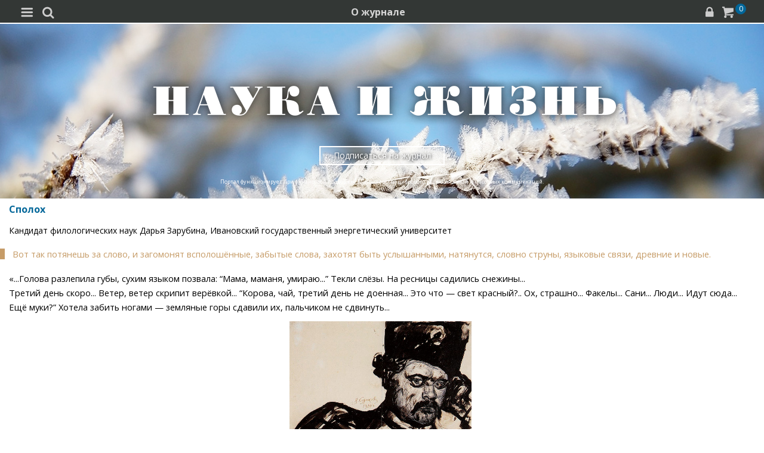

--- FILE ---
content_type: text/html; charset=utf-8
request_url: https://m.nkj.ru/archive/articles/34382/
body_size: 17310
content:
<!doctype html>
<html class="no-js" lang="ru" itemscope itemtype="http://schema.org/Product">
<head>
    <meta name="author" content="Редакция журнала Наука и жизнь">
    <title>Сполох | Наука и жизнь</title>
    <meta http-equiv="Content-Type" content="text/html; charset=utf-8" />
<meta name="keywords" content="Наука, журнал, журнал Наука, новости, новости науки, история науки, наука образование, развитие науки, философия науки, российская наука, естественные науки, мировоззрение, физика, метод, биология, астрономия, история, современная наука, архив, научно-популярный, форум, техника, история техники, развитие техники, техника форум, математика forum, archive, интервью, история России, образование, школа" />
<meta name="description" content="«...Голова разлепила губы, сухим языком позвала: “Мама, маманя, умираю...” Текли слёзы." />
<link href="/bitrix/templates/MOBILE/components/nkj/image.slider/swiper/style.css?15388133601803" type="text/css"  rel="stylesheet" />
<link href="/bitrix/templates/MOBILE/css/swiper.css?153860072511109" type="text/css"  rel="stylesheet" />
<link href="/bitrix/templates/MOBILE/components/bitrix/main.share/universal/style.css?15528377841542" type="text/css"  rel="stylesheet" />
<link href="/bitrix/components/nkj/issue.buy/templates/mobile/style.css?1647107351838" type="text/css"  rel="stylesheet" />
<link href="/bitrix/templates/MOBILE/css/gumby.css?1669996553186102" type="text/css"  data-template-style="true"  rel="stylesheet" />
<link href="/bitrix/templates/MOBILE/css/styles.css?165385531416996" type="text/css"  data-template-style="true"  rel="stylesheet" />
<link href="/bitrix/templates/MOBILE/css/pushy.css?15146281042834" type="text/css"  data-template-style="true"  rel="stylesheet" />
<link href="/bitrix/templates/MOBILE/css/slick-theme.css?15146281043294" type="text/css"  data-template-style="true"  rel="stylesheet" />
<link href="/bitrix/templates/MOBILE/css/slick.css?15146281041767" type="text/css"  data-template-style="true"  rel="stylesheet" />
<link href="/bitrix/templates/MOBILE/components/bitrix/sale.basket.basket.line/line/style.css?15146281048385" type="text/css"  data-template-style="true"  rel="stylesheet" />
<link href="/bitrix/components/nkj/cookies/templates/mobile/style.css?1608914084338" type="text/css"  data-template-style="true"  rel="stylesheet" />
<link href="/bitrix/templates/MOBILE/styles.css?16538332629402" type="text/css"  data-template-style="true"  rel="stylesheet" />
<link href="/bitrix/templates/MOBILE/template_styles.css?17321880231148" type="text/css"  data-template-style="true"  rel="stylesheet" />
<script>if(!window.BX)window.BX={};if(!window.BX.message)window.BX.message=function(mess){if(typeof mess==='object'){for(let i in mess) {BX.message[i]=mess[i];} return true;}};</script>
<script>(window.BX||top.BX).message({'JS_CORE_LOADING':'Загрузка...','JS_CORE_NO_DATA':'- Нет данных -','JS_CORE_WINDOW_CLOSE':'Закрыть','JS_CORE_WINDOW_EXPAND':'Развернуть','JS_CORE_WINDOW_NARROW':'Свернуть в окно','JS_CORE_WINDOW_SAVE':'Сохранить','JS_CORE_WINDOW_CANCEL':'Отменить','JS_CORE_WINDOW_CONTINUE':'Продолжить','JS_CORE_H':'ч','JS_CORE_M':'м','JS_CORE_S':'с','JSADM_AI_HIDE_EXTRA':'Скрыть лишние','JSADM_AI_ALL_NOTIF':'Показать все','JSADM_AUTH_REQ':'Требуется авторизация!','JS_CORE_WINDOW_AUTH':'Войти','JS_CORE_IMAGE_FULL':'Полный размер'});</script>

<script src="/bitrix/js/main/core/core.js?1707603960494198"></script>

<script>BX.Runtime.registerExtension({'name':'main.core','namespace':'BX','loaded':true});</script>
<script>BX.setJSList(['/bitrix/js/main/core/core_ajax.js','/bitrix/js/main/core/core_promise.js','/bitrix/js/main/polyfill/promise/js/promise.js','/bitrix/js/main/loadext/loadext.js','/bitrix/js/main/loadext/extension.js','/bitrix/js/main/polyfill/promise/js/promise.js','/bitrix/js/main/polyfill/find/js/find.js','/bitrix/js/main/polyfill/includes/js/includes.js','/bitrix/js/main/polyfill/matches/js/matches.js','/bitrix/js/ui/polyfill/closest/js/closest.js','/bitrix/js/main/polyfill/fill/main.polyfill.fill.js','/bitrix/js/main/polyfill/find/js/find.js','/bitrix/js/main/polyfill/matches/js/matches.js','/bitrix/js/main/polyfill/core/dist/polyfill.bundle.js','/bitrix/js/main/core/core.js','/bitrix/js/main/polyfill/intersectionobserver/js/intersectionobserver.js','/bitrix/js/main/lazyload/dist/lazyload.bundle.js','/bitrix/js/main/polyfill/core/dist/polyfill.bundle.js','/bitrix/js/main/parambag/dist/parambag.bundle.js']);
</script>
<script>(window.BX||top.BX).message({'LANGUAGE_ID':'ru','FORMAT_DATE':'DD.MM.YYYY','FORMAT_DATETIME':'DD.MM.YYYY HH:MI:SS','COOKIE_PREFIX':'nkj','SERVER_TZ_OFFSET':'10800','UTF_MODE':'Y','SITE_ID':'ru','SITE_DIR':'/','USER_ID':'','SERVER_TIME':'1770095380','USER_TZ_OFFSET':'0','USER_TZ_AUTO':'Y','bitrix_sessid':'9b9b9e431726cd854715bcef5215162b'});</script>


<script type="text/javascript">if (Intl && Intl.DateTimeFormat) document.cookie="nkj_TZ="+Intl.DateTimeFormat().resolvedOptions().timeZone+"; path=/; expires=Mon, 01 Feb 2027 00:00:00 +0300";</script>
<meta property="og:title" content="Сполох" />
<meta property="og:type" content="article" />
<meta property="og:url" content="https://www.nkj.ru/archive/articles/34382/" />
<meta property="og:image" content="http://www.nkj.ru/upload/iblock/ac9/ac90deb7680222cc135e95503a68f584.jpg" />



<script src="/bitrix/templates/MOBILE/js/vendor/jquery-1.11.1.min.js?151462810495786"></script>
<script src="/bitrix/templates/MOBILE/js/slick.min.js?151462810440066"></script>
<script src="/bitrix/templates/MOBILE/js/main.js?15146281041199"></script>
<script src="/bitrix/templates/MOBILE/script.js?16963461253500"></script>
<script src="/bitrix/templates/MOBILE/js/pushy.min.js?15146281041167"></script>
<script src="/bitrix/templates/MOBILE/components/bitrix/sale.basket.basket.line/line/script.js?15146281044656"></script>
<script src="/bitrix/templates/MOBILE/js/swiper.min.js?1538600587124672"></script>
<script type="text/javascript">var _ba = _ba || []; _ba.push(["aid", "c5886eb7d620f828ff1bd06338ebf33a"]); _ba.push(["host", "m.nkj.ru"]); (function() {var ba = document.createElement("script"); ba.type = "text/javascript"; ba.async = true;ba.src = (document.location.protocol == "https:" ? "https://" : "http://") + "bitrix.info/ba.js";var s = document.getElementsByTagName("script")[0];s.parentNode.insertBefore(ba, s);})();</script>
<script>new Image().src='https://nkj.ru/bitrix/spread.php?s=bmtqX0dVRVNUX0lEATIxNTQxMDczNwExODAxMTk5MzgwAS8BAQECbmtqX0xBU1RfVklTSVQBMDMuMDIuMjAyNiAwODowOTo0MAExODAxMTk5MzgwAS8BAQEC&k=7d3004876e03edebc52ae5d4b73b89c1';
</script>


    <link rel="alternate" type="application/rss+xml" title="RSS" href="https://www.nkj.ru/rss/">    
    <meta http-equiv="X-UA-Compatible" content="IE=edge,chrome=1">
    <meta name="viewport" content="width=device-width, initial-scale=1.0">
                <link rel="stylesheet" href="/bitrix/templates/MOBILE/css/media.css" media="only screen and (min-width:640px)">
                        
     
         
     
     
     
    <link rel="shortcut icon" href="/bitrix/templates/MOBILE/img/favicon.ico">
    <link rel="canonical" href="https://www.nkj.ru/archive/articles/34382/">
    <script src="https://www.googletagmanager.com/gtag/js?id=UA-32767648-1" async></script>
    <script>
    // Google Analytics
    window.dataLayer = window.dataLayer || [];
    function gtag(){dataLayer.push(arguments);}
    gtag('js', new Date());
    gtag('config', 'UA-32767648-1', { 'anonymize_ip': true });
    </script>
    <script async src="https://widget.svk-native.ru/js/loader.js"></script>
</head>
<body>
		<nav class="pushy pushy-left menu">
        
<ul>
	<li class=""><a href="/">Главная</a></li>
	<li class="active"><a href="/archive/">Архив номеров</a></li>
	<li class=""><a href="/shop/">Магазин</a></li>
	<li class=""><a href="/shop/842/">Подписка</a></li>
	<li class="active"><a href="/">  </a></li>
	<li class=""><a href="/news/">Новости</a></li>
	<li class=""><a href="/info/">События</a></li>
	<li class=""><a href="/special/mir/">Ускользающий мир</a></li>
	<li class=""><a href="/facts/">Факт дня</a></li>
	<li class=""><a href="/open/">Открытый формат</a></li>
	<li class=""><a href="/shop/library/">Библиотеки</a></li>
	<li class=""><a href="/prtnews/">Новости партнеров</a></li>
	<li class=""><a href="/special/">Спецпроекты</a></li>
	<li class=""><a href="/advert/">Реклама</a></li>
</ul>
        
            <p>№02 Февраль 2026</p>
            <ul class="tiles">
                <li><a href="/archive/1140/57703/"><img src="/upload/resize_cache/iblock/2f8/150_400_1/btjvaohe3afkunj9phejgw5qll5krn0v.jpg" /></a></li>
            </ul>
            <a href="/shop/842/"><div class="full-version">Подписаться</div></a>
            <div onclick="basket_add(57701, function(){ $('#msg_basket_added_right').show();} ); return false;" class="full-version">Купить PDF</div>
            <a href="#"><div data-id="57484" class="full-version buy_item">Купить журнал</div></a>
            <div style="display: none;" id="msg_basket_added_right">
                <p style="text-align: center;">Журнал добавлен в корзину.</p>
                <a href="/shop/order.php">
                    <div class="full-version">Оформить заказ</div>
                </a>
            </div>
            	</nav>
	<div class="site-overlay"></div>
	<div id="container">
		<div class="top-menu">
			<div class="top-menu-left-items">
				<div class="menu-button menu-btn"><i class="demo-icon icon-menu-1">&#xe805;</i></div>
				<i class="demo-icon icon-search">&#xe802;</i>
				<div class="search-input"></div>
			</div>
			<div class="about-magazine"><a href="/magazine/">О журнале</a></div>
			<div class="lock-basket">
                					<a href="/in.php?backurl=/archive/articles/34382/index.php"><i class="demo-icon icon-lock">&#xe800;</i></a>
                					<a href="/personal/basket/"><i class="demo-icon icon-basket">&#xe803;</i><span class="count">
                        0</span></a>
			</div>
		</div>


	<div class="advert">
		<!-- R-100363-10 Яндекс.RTB-блок  -->
		<div id="yandex_ad_R-A-100363-10"></div>
		<script type="text/javascript">
			(function(w, d, n, s, t) {
				w[n] = w[n] || [];
				w[n].push(function() {
					Ya.Context.AdvManager.render({
						blockId: "R-A-100363-10",
						renderTo: "yandex_ad_R-A-100363-10",
						async: true
					});
				});
			})(this, this.document, "yandexContextAsyncCallbacks");
		</script>
	</div>
       

                    <div class="top-banner" style="background: url('/upload/iblock/6f6/6f69a04b54808357d94f2a46449387ef.jpg') no-repeat; background-size: cover; padding: 80px 0 10px 0;">
                <div class="row text-center">
                                            <a href="/" style="font-size: inherit"><img src="/bitrix/templates/MOBILE/img/logo_big.png" /></a>
                                        <div class="arrange" style="background-color: rgba(255,255,255,0.25);"><a style="color: #FFF;" href="/shop/842/">Подписаться на журнал</a></div>
					<p>Портал функционирует при финансовой поддержке Министерства цифрового развития, связи и массовых коммуникаций.</p>                 </div>
            </div>
		                            <div class="main" id="main_div">

<article class="news-detail catalog-element" itemscope itemtype="http://schema.org/Article">
	<header>
		<h6>Сполох</h6>
		<p class="autor">Кандидат филологических наук Дарья Зарубина, Ивановский государственный энергетический университет</p>
	</header>
		<meta itemprop="image" content="/upload/iblock/ac9/ac90deb7680222cc135e95503a68f584.jpg" />

		<main>
			<p class="news-quote" itemprop="description">Вот так потянешь за слово, и загомонят всполошённые, забытые слова, захотят быть услышанными, натянутся, словно струны, языковые связи, древние и новые.</p>
			<div>«...Голова разлепила губы, сухим языком позвала: “Мама, маманя, умираю...” Текли слёзы. На ресницы садились снежины...</div>
				Третий день скоро... Ветер, ветер скрипит верёвкой... “Корова, чай, третий день не доенная... Это что — свет красный?.. Ох, страшно... Факелы... Сани... Люди... Идут сюда... Ещё муки?” Хотела забить ногами — земляные горы сдавили их, пальчиком не сдвинуть...<p><div id="image_slider_06d5" class="image-slider swiper-container">
	<div class="swiper-wrapper">
		<div class="swiper-slide">
			<div class="figure-placeholder" style="background-image: url(/upload/iblock/ac9/ac90deb7680222cc135e95503a68f584.jpg)"></div>
		</div><div class="swiper-slide">
			<div class="figure-caption">В. И. Суриков. Степан Разин. Этюд. 1910 год. Государственный Русский музей<div class="fullscreen-link">
				<a href="/upload/iblock/ac9/ac90deb7680222cc135e95503a68f584.jpg" target="_blank"><img src="[data-uri]" style="width: 16px; height: 16px; margin-top: 4px"></a>
			</div></div>
		</div>
	</div>
	<div class="swiper-button-prev"></div>
	<div class="swiper-button-next"></div>
</div>
<script>
window.imageSwiper_06d5 = new Swiper('#image_slider_06d5', {
	speed: 400,
	spaceBetween: 0,
	watchOverflow: true,
	loop: false,
	slidesPerView: 1,
	slidesPerColumn: 2,
	navigation: {
		nextEl: '#image_slider_06d5 .swiper-button-next',
		prevEl: '#image_slider_06d5 .swiper-button-prev',
	},
	pagination: {
		el: '#image_slider_06d5 .swiper-pagination',
		type: 'bullets',
		clickable: true
	},    
	on: {
		slideChange: function () {
			var i = this.slides[this.realIndex*2].querySelector('.figure-placeholder');
			var link = this.el.querySelector('.fullscreen-link a');
			if (i && i.dataset.fullsizeUrl != '' && link)
				link.href = i.dataset.fullsizeUrl;
		},
	}   
});
</script><p>
                <br>
				— Где она, не вижу, — громко сказал Пётр. — Собаки, что ли, отъели?»<p>
<br>
				Этот фрагмент из романа А. Н. Толстого «Пётр I» врезается в память. Казалось бы, есть и страшнее, и более развёрнуто написанные, а всё-таки эта вроде бы проходная сцена, где царь разговаривает с женщиной, закопанной в землю за убийство мужа, наполнена особым чувством. Полумёртвая, третьи сутки в мёрзлой земле, Дарья под шёпот своего сторожа: «Повинись, может, помилуют...» — отвечает царю с горделивой злостью: «И ещё бы раз убила его, зверя…» Ясно, что никакие пытки, никакой страх не заставят её молить о пощаде, раскаяться в том, что восстала против своего мучителя.<p>
				Сцена эта — своего рода диалог Алексея Николаевича с другом и тёзкой — Алексеем Павловичем Чапыгиным — автором романа «Разин Степан».<p><script type="text/javascript" data-key="94858b3183416388f875c40709de9fc2">
    (function(w, a) {
        (w[a] = w[a] || []).push({
            'script_key': '94858b3183416388f875c40709de9fc2',
            'settings': {
                'w': 18404,
                'sid': 11267,
                'type': 'lenta',
            }
        });

    })(window, NkjOpts.isRektechEnabled() ? '_svk_native_widgets' : '_svk_disabled' );
</script><p>
				Сравните:<p>
				«— Ой, батюшки! Могильные черви точат мою грудь, и губят за что меня судьи неправильные?! Да, ведь, муж-от мой аспид был! Под ногти мне тыкал иглы калёные... Волосьев половину выщипал. Сам порченой, без гашника, и жонку ему оттого не надобно, оттого и мучитель был!..<p>
				— Ага! — Человек в казацкой одежде глянул по земле, увидал зарытую по плечи женщину с растрёпанными волосами.<p>
				От звука шагов один стрелец поднял голову:<p>
				— Эй ты, человече!<p>
				Он повернул бердыш топором к земле и крепко взялся за рукоятку.<p>
				— Кой бес тебя несёт сюда?! — крикнул второй.<p>
				— Свой я вам! Чего бьёте сполох?<p>
				— Есть вас своих!»<p>
				И у Чапыгина, и у Толстого пришедший решить судьбу женщины задаёт, почитай, один вопрос. «За что убила мужа? …Что ж, бил он тебя, истязал?» — спрашивает Пётр. «Други, а може, муж стоил того?» — спрашивает у сторожей ещё не узнанный читателем Разин.<p>
				И в этих сценах видим мы, насколько разная у Петра и Степана «милость». <p>
				«Вели застрелить», — бросает царь, отворачиваясь. И мы понимаем, что не может он отпустить женщину, но может ответить на её молитвы — прекратить мучения.<p>
				Что же делает Разин? Он убалтывает стрельцов «откопать бабу» и пойти с ней в кабак. Он рубит надвое «боярского сына», начальника стражи, уговаривает стрельцов уходить на вольный Дон, уводит Ириньицу — спасённую женщину, завернув в свой жупан. Он «волен» делать то, что считает нужным, не боясь ничего.<p>
				Способностью Чапыгина показать эту «вольность», силу, несгибаемый народный дух, желание растревожить сонную, убогую жизнь, передать особый народный колорит восхищались и Толстой, и Горький, и Пришвин.<p>
				И даже на уровне лексики, стилистики мы видим диалог Толстого с Чапыгиным. Чистый, подчёркнуто грамотный текст у Толстого, и пёстрый, цветной, наполненный диалектизмами — у Чапыгина.<p>
				Даже в этом маленьком отрывке есть несколько неясных для нас с вами диалектных слов. Разберём по порядку.<p>
				Поскольку название семейства ядовитых змей «аспиды» современному человеку знакомо, можем сделать вывод, что муж Ириньицы — человек крайне неприятный. Подтверждение тому находим у Даля: «Аспид — злой человек, скряга, лукавый кощей, скаред». Человек ядовитый, злой, с душой чёрной, как аспид — иссиня-чёрный сланец, из которого делались раньше письменные доски. Впрочем, распространились аспидные доски веком позже восстания под предводительством Разина.<p>
				Со словом «порченой» тоже всё более или менее ясно — есть в современном литературном языке слово «испорченный», да и слово «порча» ясновидцы-экстрасенсы не дают забыть. А вот каков смысл выражения «без гашника»? Слышится в сочетании что-то знакомое. Загашник. Какое-то тайное место, куда мы прячем деньги или ценности. А где вольному казаку деньги хранить, чтоб кошелёк не срезали? Конечно, привязать к поясу и заправить внутрь, в шаровары, или зашить денежки поближе к поясу, где не будут звенеть, да и к телу ближе. Этот пояс так и назывался — «гашник», как и верхняя часть штанов, которую пояс стягивал. А если нет гашника, то и штанам не на чем держаться. В Большом словаре русских поговорок В. М. Мокиенко и Т. Г. Никитиной находим: в Сибири человека крайне бедного пренебрежительно называли «вшивым гашником» или «холщовым гашником». Вероятно, муж Ириньицы был и того беднее. Подтверждением этой догадки может стать строчка из романа «Сахарный немец» Сергея Клычкова, которого Есенин называл «истинно прекрасным народным поэтом»: «…будто оба они друг другу жаловались, что уж больно много и наших и ваших за эти три года перекокшили, что и подати платить некому будет и оба они скоро без гашника останутся!» «Без гашника» здесь явно синоним сочетания «без штанов». Нищий, озлобленный, возможно больной («порченой»), муж истязал Ириньицу, за что она и убила его.<p>
				И вот у костра появляется её спаситель. Сторожащие убивицу стрельцы «бьют сполох». Слово «сполох» тоже кажется знакомым благодаря родственным словам «всполошить», «всполох», «переполох». Но почему сполох бьют? И в Этимологическом словаре М. Фасмера, и в Толковом словаре В. И. Даля «сполох» упоминается в значении «тревога, набат». «Бить сполох» — звонить в тревожный колокол (у Чапыгина даже встречаем в тексте сочетание «сполошные колокола»). И произошло слово от глагола «полохать/полошить» — «тревожить, мутить, смущать, беспокоить, волновать, пугать, подымать и возбуждать, нарушать покой» (В. И. Даль). В романе писатель довольно часто использует оба варианта — и «полошить», и «полохать»: «Сполохал зря: убил атаманского любимца, пить закинет, тогда держись!..»; «Дрожит рубаха на её спине, колыхаются тихие всхлипыванья. Переворачивая тяжёлый лист книги, горбун чуть слышно сказал:<p>
				— Ириньица, не полоши себя, перестань зреть лик: очи упустят зримое — сердце упомнит.<p>
				Она шёпотом заговорила:<p>
				— И так-то я, дедко, тоскую, что мёд хмелён, а хмель не берёт меня...»<p>
				Но оттенок смысла разный. Если в первом случае слово означает скорее «вывести из равновесия, растревожить, возмутить», то во втором — «волноваться, тосковать, беспокоиться, печалиться». При том что Чапыгин щедро использует и существительное «сполох», и глагол «полошить», они ни разу не встречаются в значении «страх, испуг, пугать».<p>
				Именно это слово «сполох» и задаёт с первой же сцены ритм романа. Казак — сполох, вспышка. И это не только о Разине, но и о его друзьях и противниках. <p>
				Несколько раз в различных сценах звучит просьба «не полошить» кого-то, что в самой казачьей природе: «Гостей взбудим, в сполохе посекём, кто не с нами…»<p>
				В значении «збудоражить, встревожить, привести в движение», иногда — «напугать» слово «всполох» в те времена было наименее востребованным.<p>
				Однако в современных говорах именно в значении, связанном с ощущением страха, слово проявляет себя наиболее активно.<p>
				Вот фрагмент из опубликованной в 2005 году в журнале «Дружба народов» повести Ирины Мамаевой «Ленкина свадьба»: «А уж придут ёны — так, амин-слово, ну меня по лавкам да полатям тягать да ботать. И с лавки на лавку, с лавки на лавку. Так ажно всё внутри либайдает, того и гляди душа выскочит. Лежу и ворохнуться не смею. Так переполохаюсь, дышать не могу». Другая героиня причитает: «Не могу я, не могу больше таким полохалом жить». <p>
				В повести, написанной на знакомом с детства писательнице карельском языковом материале, «переполохаюсь» — совершенно точный синоним слова «перепугаюсь», а «полохало» во многих говорах означает пугало или пугающего человека, но чаще — человека неуклюжего, выглядящего как пугало. «Эк, вырядилась, не пущу таким полохалом на люди, — скажет бабушка моднице-внучке, и двери собой заслонит, — а ну, сымай это, оденься по-людски».<p>
				Хочешь в деревне заслужить звание «полохала»? Надевай свободную одежду. Чтоб всё было по-деревенски ладно или, как говаривает моя поволжская бабушка, «пакости-покости», одежда должна сидеть по фигуре, а не болтаться, как на пугале. Поэтому порой «полохалом» в деревнях Новгородской, Костромской и других северо-западных областей называют не человека, одевшегося «как пугало», а саму свободную одежду, балахон. «Даве певицу по телевизору казали. Вот на ей было тако же полохало, как на тебе. Или надысь, уже и не упомню». Так всё-таки даве, то есть ещё сегодня? Или надысь, на днях? Но бабушка не ответит, махнёт рукой, что, мол, с тобой разговаривать, с полохалом. <p>
				Не любят деревенские старики, когда что-то нарушает их привычный уклад, и то, что кажется нам мелким, неважным, будничным, может всерьёз переполошить бабушек и дедушек из глубинки. Не зря говорят: «Полошка выявит оплошку». Как придёт всё в движение, растревожит кто деревню, собьёт с ритма налаженный быт, так и посыплется всё. Не ломано — не чини, постоит ещё. Не полоши без повода. Да только для движения вперёд необходимо, чтобы изредка кто-то заполошный всколыхнул сонное болото, чтоб старое, закоснелое заполыхало, вспыхнуло, занялось ярким пламенем. <p>
				Вам ведь тоже кажется, что родственники эти слова — «полыхать» и «полохать». Много в них общего — ощущение тревоги, беспокойства, страха, беспорядочного движения и смуты. И всё-таки не совсем ясно, есть ли здесь родство. А. А. Шахматов считал, что да, «полыхать» родственно слову «полох», и всё-таки Фасмер в своём словаре осторожно пишет «возможно». А ведь у Даля «огненного» значения слова «полыхнуть» в словаре и вовсе нет, есть более близкое «тревожному» смыслу глагола «полохать»: «Полыхать, полыхнуть что, пск., твер., кидать, метать, швырять, бросать». Вот так потянешь за слово, и загомонят всполошённые, забытые слова, захотят быть услышанными, натянутся, словно струны, языковые связи, древние и новые, и становится ясно, как всё связано в сложном организме языка, по каким законам отмирают одни его «клетки» и рождаются другие. И мерещатся в увиденных по-новому, знакомых словах «всполошиться», «переполох» отблески костров, шум, звон набатного колокола, народная сила и воля.<p>            <div style="float: right">
	<ul class="main-share">
		<li class="main-share-icon">
	<a
		href="http://twitter.com/home/?status=https%3A%2F%2Fm.nkj.ru%2Farchive%2Farticles%2F34382%2F+%D0%A1%D0%BF%D0%BE%D0%BB%D0%BE%D1%85"
		onclick="window.open(this.href,'','toolbar=0,status=0,width=711,height=437');return false;"
		target="_blank"
		class="main-share-twitter"
		rel="nofollow"
		title="Twitter"
	></a>
</li><li class="main-share-icon">
<a
	href="http://vkontakte.ru/share.php?url=https%3A%2F%2Fm.nkj.ru%2Farchive%2Farticles%2F34382%2F&title=%D0%A1%D0%BF%D0%BE%D0%BB%D0%BE%D1%85"
	onclick="window.open(this.href,'','toolbar=0,status=0,width=626,height=436');return false;"
	target="_blank"
	class="main-share-vk"
	rel="nofollow"
	title="ВКонтакте"
></a>
</li>	</ul>
	            </div>
			<p class="clear">&nbsp;</p>
			<div class="partial_hint">
				<p class="text">Читайте в любое время</p>
			</div>
	<div class="issue-buy-container">
		<a rel="nofollow" href="/shop/773/" onclick="basket_add_popup(34364, false); return false;">
			<div class="item pdf">Купить PDF за <span class="price">150</span> р</div>
		</a>
		<a class="subscribe" href="/shop/842/">
			<div class="item">Оформить подписку</div>
		</a>
	</div>
			<div class="cover_up" style="text-align:center;margin-top:10px;">
				<a href="/archive/1030/34370/">
					<img src="/upload/iblock/d26/d26041824efbd39409eb3781c286de52.jpg" alt="Обложка журнала «Наука и жизнь» №09 за 2018 г." title="Перейти к оглавлению" width="162" height="256" /><br/>
					<time class="issue-time" datetime="2018-09">№9, 2018</time>
				</a>
			</div>
			</main>

			<div>
						</div>


</article>
<script type="text/javascript" data-key="cac8ec2e0e8d39ca1612df964d942c01">
    (function(w, a) {
        (w[a] = w[a] || []).push({
            'script_key': 'cac8ec2e0e8d39ca1612df964d942c01',
            'settings': {
                'w': 18111,
                'sid': 11267,
                'type': 'lenta',
            }
        });
        window['_SVKNativeLoader'].initWidgets();
    })(window, NkjOpts.isRektechEnabled() ? '_svk_native_widgets' : '_svk_disabled');
</script>

<div style="clear: both;"></div>

    </div>
    <div class="footer">
        <div class="footer-menu">
            
<ul>
	<li class=""><a href="/about/">О проекте</a></li>
	<li class=""><a href="/advert/">Реклама</a></li>
	<li class="active"><a href="/archive/">Архив</a></li>
</ul>
        </div>
        <div class="footer-content">
            <div class="full-version-area">
                <a href="http://www.nkj.ru/archive/articles/34382/index.php?mobile=N&ELEMENT_ID=34382">
                    <div class="full-version">Полная версия</div>
                </a>
            </div>
            <a class="contact-inform" href="/about/">Контактная информация</a>
            <ul class="footer-smm-mobile">
						<li><a href="https://vk.com/public30698831" target="_blank"><img width="32" height="32" src="/bitrix/templates/MOBILE/img/vkontakte3.png" /></a></li>
						<li><a href="https://twitter.com/naukaizhizn" target="_blank"><img width="32" height="32" src="/bitrix/templates/MOBILE/img/twitter3.png" /></a></li>
						<li><a href="https://dzen.ru/nkj" target="_blank"><img width="32" height="32" src="/bitrix/templates/MOBILE/img/zen.png" /></a></li>
						<li><a href="https://ok.ru/group/52837335433288" target="_blank"><img width="32" height="32" src="/bitrix/templates/MOBILE/img/odnolassniki2.png" /></a></li>
						<li><a href="https://telegram.me/scienceandlife" target="_blank"><img width="32" height="32" src="/bitrix/templates/MOBILE/img/telegram.png" /></a></li>
            </ul>
            <p>Все материалы сайта принадлежат редакции<br> журнала «Наука и жизнь»</p>
            <div class="footer-hr"></div>
<noindex>
    <div style="text-align:center">
    <!-- Yandex -->
    <a href="https://webmaster.yandex.ru/siteinfo/?site=https://www.nkj.ru"><img width="88" height="31" alt="ИКС Яндекс" border="0" src="https://yandex.ru/cycounter?https://www.nkj.ru&theme=light&lang=ru"/></a>
    <!--LiveInternet counter-->
    <span id="_live_internet"></span>
    <!-- Rating@Mail.ru logo -->
    <a href="http://top.mail.ru/jump?from=1829300"> <img src="//top-fwz1.mail.ru/counter?id=1829300;t=479;l=1"
    style="border:0;" height="31" width="88" alt="Рейтинг@Mail.ru" /></a>
    <!-- Rambler's Top 100 -->
    <span id="top100nkj_counter"></span>
    <noscript><div><img src="https://mc.yandex.ru/watch/22120951" style="position:absolute; left:-9999px;" alt="" /></div></noscript>
    <noscript><div style="position:absolute;left:-10000px;"><img src="//top-fwz1.mail.ru/counter?id=1829300;js=na" style="border:0;" height="1" width="1" alt="Рейтинг@Mail.ru" />
    </div></noscript>
</div>
</noindex>
									<p class="federal">На портале применяются <a href="/about/rektech/">рекомендательные технологии</a>. Продолжая пользоваться порталом вы соглашаетесь с их использоавнием.</p>
            <p class="ktc">Поддержка и развитие сайта – <a href="http://ktc.bz/" target="_blank">KTC Digital Production</a></p>
        </div>

    </div>
    <div class="modal" id="search">
        <span class="close"></span>
        <div class="clearfix"></div>
        <div class="search-form">
            <form action="/search/" method="get" >
                <input type="text" id="myinputbox" placeholder="Поиск..." name="q">
            </form>
        </div>    
    </div>
</div>
<div class="cookies-usage" id="cookies-popup">
	<p>Портал журнала «Наука и жизнь» использует файлы cookie и рекомендательные технологии.
	Продолжая пользоваться порталом, вы соглашаетесь с хранением и использованием
	порталом и партнёрскими сайтами файлов cookie и рекомендательных технологий на вашем устройстве.
	<a href="/about/cookies">Подробнее</a>
	</p>
	<button class="btn btn-lg" onclick="NkjOpts.acceptCookies()">Понятно, спасибо</button>
</div><div class="basket_info">
    <h3>Товар добавлен в <a href="/personal/basket/">корзину</a></h3>
    <a href="/shop/order.php" class="all-news">Оформить заказ</a>
    <p>или <span class="close_a">продолжить покупки</span></p>
</div>    

<script type="text/javascript" data-pagespeed-no-defer>
// Yandex.Metrika counter
(function (d, w, c) {
    (w[c] = w[c] || []).push(function() {
        try {
            w.yaCounter22120951 = new Ya.Metrika2({id:22120951,
                    webvisor:!(false || navigator.doNotTrack || navigator.msDoNotTrack || window.doNotTrack),
                    clickmap:true,
                    trackLinks:true,
                    accurateTrackBounce:true});
        } catch(e) {  }
    });
})(document, window, "yandex_metrika_callbacks2");

    // LiveInternet counter
    (function(d, id, s, a, i) {
        i = d.createElement('img');
        i.src = "//counter.yadro.ru/hit?t11.6;r" + escape(d.referrer) + (( typeof (s) == "undefined") ? "" : ";s" + s.width + "*" + s.height + "*" + (s.colorDepth ? s.colorDepth : s.pixelDepth)) + ";u" + escape(d.URL) + ";" + Math.random();
        i.alt = '';
        i.title = 'LiveInternet: показано число просмотров за 24 часа, посетителей за 24 часа и за сегодня';
        i.width = 88;
        i.height = 31;
        a = d.createElement('a');
        a.href = 'http://www.liveinternet.ru/click';
        a.target = '_blank';
        a.appendChild(i);
        d.getElementById(id).appendChild(a);
    })(document, '_live_internet', screen);

    //Rating@Mail.ru counter
    var _tmr = _tmr || [];
    _tmr.push({id: "1829300", type: "pageView", start: (new Date()).getTime()});
    _tmr.push({id: "3335041", type: "pageView", start: (new Date()).getTime()});

    //Rambler's Top 100
    var _top100q = _top100q || [];

    _top100q.push(["setAccount", "956805"]);
    _top100q.push(["trackPageviewByLogo", document.getElementById("top100nkj_counter")]);


    var inscript = function(d, s, id, src) {
        var b = d.getElementsByTagName('body')[0];
        if (''!=id && d.getElementById(id)) return;
        var js = d.createElement(s); if (''!=id) js.id = id; js.src = src; js.async = true;
        var f = function(){ b.insertBefore(js, b.childNodes[0]); };
        if (window.opera == "[object Opera]") {
            d.addEventListener("DOMContentLoaded", f, false);
        } else { f(); }
    }
	document.addEventListener('DOMContentLoaded', function(){
		window.setTimeout(function(){
			inscript(document, 'script', 'gplus-js', 'https://apis.google.com/js/plusone.js' );
			inscript(document, 'script', 'twitter-wjs', 'https://platform.twitter.com/widgets.js');
			inscript(document, 'script', 'vk_api_js', 'https://vk.com/js/api/openapi.js');
		}, 4000);
	});
	inscript(document, 'script', '', 'https://st.top100.ru/top100/top100.js');
	inscript(document, 'script', 'tmr-code', 'https://top-fwz1.mail.ru/js/code.js');
	inscript(document, 'script', '', 'https://an.yandex.ru/system/context.js');
	inscript(document, 'script', '', 'https://mc.yandex.ru/metrika/tag.js');
</script>
</body>
</html>